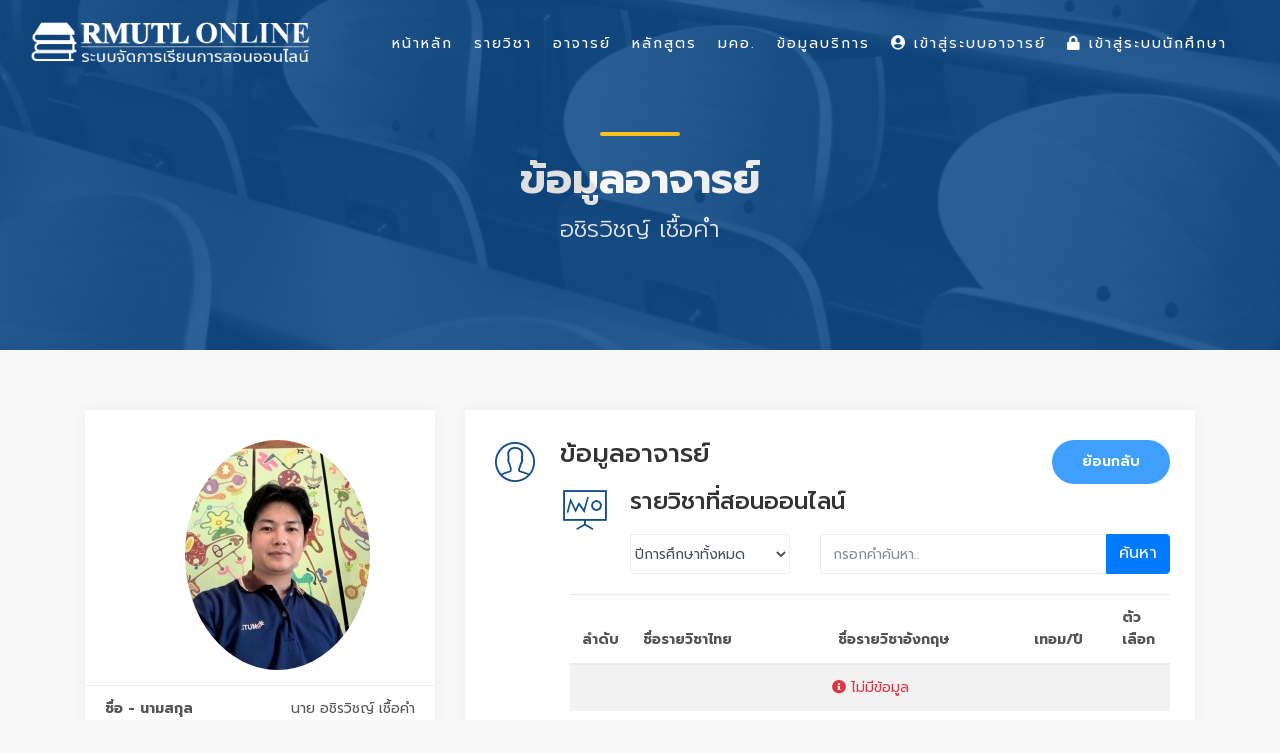

--- FILE ---
content_type: text/html; charset=UTF-8
request_url: https://lms.rmutl.ac.th/teachers/detail/25580651856041699/9c0158b5941f5e9e2bf7849c6bdd2ea8abf745396574f95de610263a0f50a216
body_size: 5581
content:
<!DOCTYPE html>
<html lang="en">
    <head>
        <meta charset="utf-8" />
        <meta http-equiv="X-UA-Compatible" content="IE=edge">
        <meta name="viewport" content="width=device-width, initial-scale=1">
        <title>ข้อมูลอาจารย์ อชิรวิชญ์ เชื้อคำ | Learning Management System of RMUTL ระบบจัดการเรียนการสอนออนไลน์ มหาวิทยาลัยเทคโนโลยีราชมงคลล้านนา</title>
        <meta name="description" content="ข้อมูลอาจารย์ อชิรวิชญ์ เชื้อคำ Learning Management System of RMUTL ระบบจัดการเรียนการสอนออนไลน์ มหาวิทยาลัยเทคโนโลยีราชมงคลล้านนา LMS มทร.ล้านนา รายวิชาออนไลน์ มคอ. กรอบมาตรฐานคุณวุฒิระดับอุดมศึกษาแห่งชาติ เอกสารประกอบการเรียนการสอน วิดีโอประการสอน แบบฝึกงาน การบ้าน ตรวจการบ้าน เช็คชื่อ การเข้าร่วมเรียนผ่านระบบออนไลน์" />
        <meta name="keywords" content="อชิรวิชญ์ เชื้อคำ, LMS RMUTL, LMS มทร.ล้านนา, Learning Management System, Learning Management System of RMUTL,รายวิชาออนไลน์ม,มคอ.,กรอบมาตรฐานคุณวุฒิระดับอุดมศึกษาแห่งชาติ ระบบจัดการเรียนการสอนออนไลน์, ระบบจัดการเรียนการสอนออนไลน์ มหาวิทยาลัยเทคโนโลยีราชมงคลล้านนา, RMUTL LMS, ระบบจัดการเรียนการสอนออนไลน์ มทร.ล้านนา, LMS for Student, เอกสารประกอบการเรียนการสอน, วิดีโอประการสอน, แบบฝึกงาน, การบ้าน, ตรวจการบ้าน, เช็คชื่อ, การเข้าร่วมเรียนผ่านระบบออนไลน์" />
        <meta name="author" content="ARIT RMUTL" />

        <link rel="shortcut icon" href="https://lms.rmutl.ac.th/assets/images/favicon.png" />
        <link rel="icon" type="image/png" sizes="16x16" href="https://lms.rmutl.ac.th/assets/images/favicon.png">

		<link rel="canonical" href="https://lms.rmutl.ac.th/teachers/detail/25580651856041699/9c0158b5941f5e9e2bf7849c6bdd2ea8abf745396574f95de610263a0f50a216" />

        <meta property="og:site_name" content="ระบบจัดการเรียนการสอนออนไลน์ มหาวิทยาลัยเทคโนโลยีราชมงคลล้านนา" />
	<meta property="og:url" content="https://lms.rmutl.ac.th/" />
	<meta property="og:title" content="Learning Management System of RMUTL ระบบจัดการเรียนการสอนออนไลน์ มหาวิทยาลัยเทคโนโลยีราชมงคลล้านนา" />
	<meta property="og:locale" content="th_th" />
	<meta property="og:description" content="Learning Management System of RMUTL ระบบจัดการเรียนการสอนออนไลน์ มหาวิทยาลัยเทคโนโลยีราชมงคลล้านนา LMS มทร.ล้านนา รายวิชาออนไลน์ มคอ. กรอบมาตรฐานคุณวุฒิระดับอุดมศึกษาแห่งชาติ เอกสารประกอบการเรียนการสอน วิดีโอประการสอน แบบฝึกงาน การบ้าน ตรวจการบ้าน เช็คชื่อ การเข้าร่วมเรียนผ่านระบบออนไลน์" />
	<meta property="og:image" content="https://hr.rmutl.ac.th/images?src=https://hr.rmutl.ac.th/assets/upload/photo-hr/25580651856041699_20250925162145.jpg" />
	<meta property="og:image:width" content="560" />
	<meta property="og:image:height" content="420" />
	<meta property="og:type" content="article" />
	
<link href="https://lms.rmutl.ac.th/assets/css/bootstrap.min.css" rel="stylesheet" type="text/css" />
		<link href="https://lms.rmutl.ac.th/assets/css/style.css" rel="stylesheet" type="text/css" />
		<link href="https://lms.rmutl.ac.th/assets/css/vendors.css" rel="stylesheet" type="text/css" />
		<link href="https://lms.rmutl.ac.th/assets/css/icon_fonts/css/all_icons.min.css" rel="stylesheet" type="text/css" />
		<link href="https://lms.rmutl.ac.th/assets/css/custom.css" rel="stylesheet" type="text/css" />
		<link href="https://lms.rmutl.ac.th/assets/plugin/sweetalert/sweetalert.css" rel="stylesheet" type="text/css" />
		<link href="https://lms.rmutl.ac.th/assets/css/parsley.min.css" rel="stylesheet" type="text/css" />
		<link href="https://lms.rmutl.ac.th/assets/plugin/toast-master/css/jquery.toast.css" rel="stylesheet" type="text/css" />
	
	
	<script src="https://lms.rmutl.ac.th/assets/js/jquery-2.2.4.min.js" type="text/javascript" ></script>
		<script src="https://lms.rmutl.ac.th/assets/js/common_scripts.js" type="text/javascript" ></script>
		<script src="https://lms.rmutl.ac.th/assets/js/parsley.min.js" type="text/javascript" ></script>
		<script src="https://lms.rmutl.ac.th/assets/js/qrcode.js" type="text/javascript" ></script>
		<script src="https://lms.rmutl.ac.th/assets/plugin/toast-master/js/jquery.toast.js" type="text/javascript" ></script>
		<script src="https://lms.rmutl.ac.th/assets/plugin/sweetalert/sweetalert.min.js" type="text/javascript" ></script>
		<script src="https://lms.rmutl.ac.th/assets/plugin/sweetalert/jquery.sweet-alert.custom.js" type="text/javascript" ></script>
	
	<!-- Global site tag (gtag.js) - Google Analytics -->
<script async src="https://www.googletagmanager.com/gtag/js?id=UA-87588904-39"></script>
<script>
  window.dataLayer = window.dataLayer || [];
  function gtag(){dataLayer.push(arguments);}
  gtag('js', new Date());

  gtag('config', 'UA-87588904-39');
</script>

        <!--[if lt IE 9]>
            <script src="https://oss.maxcdn.com/libs/html5shiv/3.7.0/html5shiv.js"></script>
            <script src="https://oss.maxcdn.com/libs/respond.js/1.4.2/respond.min.js"></script>
        <![endif]-->        

    </head>
    <body>
        <input type="hidden" id="service_base_url" value="https://lms.rmutl.ac.th/" />
        <script>
            var service_base_url = $('#service_base_url').val();
        </script>
        <div id="page">
<header class="header menu_2">
    <div id="preloader"><div data-loader="circle-side"></div></div>
    <div id="logo">
        <a href="https://lms.rmutl.ac.th/"><img src="https://lms.rmutl.ac.th/assets/img/lms-logo.png" width="280" data-retina="true" alt="LMS RMUTL LOGO"></a>
    </div>
    <!--    <ul id="top_menu" class="d-none d-xs-none d-sm-none d-md-block d-lg-block">
                        <li style="margin-top: 15px;"><a href="https://lms.rmutl.ac.th/login"><i class="fa fa-lock"></i> เข้าสู่ระบบนักศึกษา</a></li>
                <li style="margin-top: 15px;"><a href="https://lms.rmutl.ac.th/teacher/login" target="_blank"><i class="fa fa-user-circle"></i> เข้าสู่ระบบอาจารย์</a></li>
        </ul>-->

    <a href="#menu" class="btn_mobile">
        <div class="hamburger hamburger--spin" id="hamburger">
            <div class="hamburger-box">
                <div class="hamburger-inner"></div>
            </div>
        </div>
    </a>

    <nav id="menu" class="main-menu">
        <ul>
            <li>
                <span><a href="https://lms.rmutl.ac.th/">หน้าหลัก</a></span>
            </li>
            <li>
                <span><a href="https://lms.rmutl.ac.th/course">รายวิชา</a></span>
            </li>
            <li>
                <span><a href="https://lms.rmutl.ac.th/teachers">อาจารย์</a></span>
            </li>
            <li>
                <span><a href="https://lms.rmutl.ac.th/curriculum">หลักสูตร</a></span>
            </li>
            <li>
                <span><a href="https://lms.rmutl.ac.th/tqf">มคอ.</a></span>
            </li>
            <li>
                <span><a href="javascript:void(0)">ข้อมูลบริการ</a></span>
                <ul>
<!--                    <li><a href="https://lms.rmutl.ac.th/about">เกี่ยวกับเรา</a></li>
                    <li><a href="https://lms.rmutl.ac.th/term">เงื่อนไขการให้บริการ</a></li>-->
                    <li><a href="https://lms.rmutl.ac.th/privacy">นโยบายความปลอดภัย</a></li>
                    <!--<li><a href="https://lms.rmutl.ac.th/faq">คำถามที่พบบ่อย</a></li>-->
                    <li><a href="https://lms.rmutl.ac.th/contact">ติดต่อเรา</a></li>
                </ul>
            </li>
                            <li>
                    <span><a href="https://lms.rmutl.ac.th/teacher/login" target="_blank"><i class="fa fa-user-circle"></i> เข้าสู่ระบบอาจารย์</a></span>
                </li>
                <li>
                    <span><a href="https://lms.rmutl.ac.th/login"><i class="fa fa-lock"></i> เข้าสู่ระบบนักศึกษา</a></span>
                </li>
                       
                    </ul>
    </nav>
</header>
<main><section id="hero_in" class="general">
    <div class="wrapper">
        <div class="container">
            <h1 class="fadeInUp"><span></span>ข้อมูลอาจารย์</h1>
            <p>อชิรวิชญ์ เชื้อคำ</p>
        </div>
    </div>
</section>
<div class="container margin_60_35">
    <div class="row">
        <aside class="col-lg-4">
            <div class="profile">
                <figure>
                    <img src="https://hr.rmutl.ac.th/images?src=https://hr.rmutl.ac.th/assets/upload/photo-hr/25580651856041699_20250925162145.jpg&w=185&h=230" alt="Teacher" class="rounded-circle">
                </figure>
                <ul class="social_teacher">

                </ul>
                <ul>
                    <li>
                        <b>ชื่อ - นามสกุล</b>
                        <span class="float-right">
                            นาย อชิรวิชญ์ เชื้อคำ                        </span>
                    </li>
                    <li><b>เขตพื่นที่</b> <span class="float-right">เชียงใหม่</span></li>
                    <li><b>คณะ  </b><span class="float-right">วิทยาลัยเทคโนโลยีและสหวิทยาการ</span></li>
                    <li><b>สาขา </b><span class="float-right">โรงเรียนเตรียมอุดมศึกษาเทคโนโลยี</span></li>
                    <li><b>สาขาวิชา  </b><span class="float-right">แผนกวิชาศึกษาทั่วไป</span></li>
                </ul>
                <hr>
                <div>
                                            </div>
                    <b>ประวัติการศึกษา</b>
                    <div class="row">
                        <div class="col-md-12">
                            <ul class="list_3">
                                <div class="row">
                                                                                <div class="col-md-12 pl-5">
                                                <li>
                                                    <strong>2566</strong>
                                                    <br>
                                                    <span> <b>ระดับการศึกษา : </b>ปริญญาโท</span><br>
                                                    <span> <b>หลักสูตร : </b>ครุศาสตรมหาบัณฑิต</span><br>
                                                    <span> <b>กลุ่มสาขา : </b>Education science</span><br>
                                                    <span> <b>สาขา : </b>วิทยาการจัดการเรียนรู้</span><br>
                                                    <span> <b>สถานที่ศึกษา : </b>มหาวิทยาลัยราชภัฏเชียงใหม่</span><br>
                                                    <span> <b>ประเทศ : </b>ไทย</span><br>
                                                </li>
                                                                                                  
                                                                                            </div>
                                                                                        <div class="col-md-12 pl-5">
                                                <li>
                                                    <strong>2558</strong>
                                                    <br>
                                                    <span> <b>ระดับการศึกษา : </b>ปริญญาตรี</span><br>
                                                    <span> <b>หลักสูตร : </b>ครุศาสตรบัณฑิต</span><br>
                                                    <span> <b>กลุ่มสาขา : </b>Sociology and cultural studies</span><br>
                                                    <span> <b>สาขา : </b>สังคมศึกษา</span><br>
                                                    <span> <b>สถานที่ศึกษา : </b>มหาวิทยาลัยราชภัฏลำปาง</span><br>
                                                    <span> <b>ประเทศ : </b>ไทย</span><br>
                                                </li>
                                                                                            </div>
                                                                                                                    </div>
                            </ul>
                        </div>
                    </div>
            </div>
        </aside>

        <div class="col-lg-8">
            <div class="box_teacher">
                <div class="indent_title_in">
                    <i class="pe-7s-user"></i>
                    <h3> ข้อมูลอาจารย์
                        <span style="float: right">
                            <a href="https://lms.rmutl.ac.th/teachers"class="btn_1 rounded btn-sm">  ย้อนกลับ</a>
                        </span>
                    </h3>
                </div>
                <div class="wrapper_indent">
                    <div class="indent_title_in">
                        <i class="pe-7s-display1"></i>
                        <h4>รายวิชาที่สอนออนไลน์</h4>
                        <div class="row" style="margin-top: 20px;" >
                            <div class="col-lg-4">
                                <select id="course_year" class="form-control" style=" padding: 0px 0px; height: 40px;" onchange="ajax_pagination()">
                                    <option value="">ปีการศึกษาทั้งหมด</option>
                                                                            <option value=""></option>
                                                                            <option value="1">1</option>
                                                                            <option value="2558">2558</option>
                                                                            <option value="2559">2559</option>
                                                                            <option value="2560">2560</option>
                                                                            <option value="2561">2561</option>
                                                                            <option value="2562">2562</option>
                                                                            <option value="2563">2563</option>
                                                                            <option value="2564">2564</option>
                                                                            <option value="2565">2565</option>
                                                                            <option value="2566">2566</option>
                                                                            <option value="2567">2567</option>
                                                                            <option value="2568">2568</option>
                                                                    </select>
                            </div>
                            <div class="col-lg-8">
                                <div >
                                    <div class="input-group">
                                        <input type="text" id="searchtext" class="form-control form-control-xl" placeholder="กรอกคำค้นหา.." style="height: 40px;">
                                        <div class="input-group-btn">
                                            <a href="javascript:void(0)" class="btn btn-primary " onclick="ajax_pagination()" style="height: 40px;">
                                                ค้นหา
                                            </a>
                                        </div>
                                    </div>
                                </div>
                            </div>
                        </div>
                    </div>
                    <div class="wrapper_indent" style=" padding-left: 10px;">
                        <div id="result-pagination"></div>
                    </div>
                    <hr class="styled_2" style="margin-top: -15px;">
                    <div class="indent_title_in">
                        <i class="pe-7s-display1"></i>
                        <h4>รายวิชาที่รับผิดชอบ</h4>
                        <div class="row" style="margin-top: 20px;" >
                            <div class="col-lg-4">
                                <select id="course_year_tqf" class="form-control" style="padding: 0px 5px; height: 40px;" onchange="ajax_tqf_pagination()" >
                                    <option value="">ทุกปีการศึกษา</option>
                                                                                                                        <option value="3/2568" >3/2568</option>
                                                                                    <option value="2/2568" selected>2/2568</option>
                                                                                    <option value="1/2568" >1/2568</option>
                                                                                                                                                                <option value="3/2567" >3/2567</option>
                                                                                    <option value="2/2567" >2/2567</option>
                                                                                    <option value="1/2567" >1/2567</option>
                                                                                                                                                                <option value="3/2566" >3/2566</option>
                                                                                    <option value="2/2566" >2/2566</option>
                                                                                    <option value="1/2566" >1/2566</option>
                                                                                                                                                                <option value="3/2565" >3/2565</option>
                                                                                    <option value="2/2565" >2/2565</option>
                                                                                    <option value="1/2565" >1/2565</option>
                                                                                                                                                                <option value="3/2564" >3/2564</option>
                                                                                    <option value="2/2564" >2/2564</option>
                                                                                    <option value="1/2564" >1/2564</option>
                                                                                                                                                                <option value="3/2563" >3/2563</option>
                                                                                    <option value="2/2563" >2/2563</option>
                                                                                    <option value="1/2563" >1/2563</option>
                                                                                                                                                                <option value="3/2562" >3/2562</option>
                                                                                    <option value="2/2562" >2/2562</option>
                                                                                    <option value="1/2562" >1/2562</option>
                                                                                                                                                                <option value="3/2561" >3/2561</option>
                                                                                    <option value="2/2561" >2/2561</option>
                                                                                    <option value="1/2561" >1/2561</option>
                                                                                                                                                                <option value="2/2560" >2/2560</option>
                                                                                    <option value="1/2560" >1/2560</option>
                                                                                                                                                                <option value="1/2559" >1/2559</option>
                                                                                                                                                                <option value="1/2556" >1/2556</option>
                                                                                                                                                                <option value="4/2555" >4/2555</option>
                                                                                                                                                                <option value="2/2550" >2/2550</option>
                                                                                                            </select>
                            </div>
                            <div class="col-lg-8">
                                <div>
                                    <div class="input-group">
                                        <input type="text" id="searchtext_tqf" class="form-control form-control-xl" placeholder="กรอกคำค้นหา.." style="height: 40px;">
                                        <div class="input-group-btn">
                                            <a href="javascript:void(0)" class="btn btn-primary " onclick="ajax_tqf_pagination()" style="height: 40px;">
                                                ค้นหา
                                            </a>
                                        </div>
                                    </div>
                                </div>
                            </div>
                        </div>
                    </div>
                    <div class="wrapper_indent" style=" padding-left: 10px;">
                    <div id="result-tqf-pagination"></div>
                    </div>                    
                </div>                                                
            </div>
        </div>
    </div>
</div>
<input type="hidden" id="instructor_id" value="25580651856041699">
<script>
    var service_base_url = $('#service_base_url').val();

    $(function () {
        ajax_pagination();
        ajax_tqf_pagination();
    });

    function ajax_pagination() {
        $('#result-pagination').html('<div style="text-align:center; padding:80px;"><i class="icon-spin5 animate-spin fa-3x"></i></div>');
        $.ajax({
            url: service_base_url + 'teachers/teacher_ajax_pagination',
            type: 'POST',
            data: {
                searchtext: $('#searchtext').val(),
                course_year: $('#course_year').val(),
                instructor_id: $('#instructor_id').val()
            },
            success: function (response) {
                $('#result-pagination').html(response);
            }
        });
    }

    function ajax_tqf_pagination() {
        $('#result-tqf-pagination').html('<div style="text-align:center; padding:80px;"><i class="icon-spin5 animate-spin fa-3x"></i></div>');
        $.ajax({
            url: service_base_url + 'teachers/ajax_tqf_pagination',
            type: 'POST',
            data: {
                searchtext_tqf : $('#searchtext_tqf').val(),
                course_year_tqf: $('#course_year_tqf').val(),
                instructor_id: $('#instructor_id').val()
            },
            success: function (response) {
                $('#result-tqf-pagination').html(response);
            }
        });
    }
</script>
</main>
<footer>
    <div class="container margin_60">
        <div class="row">
            <div class="col-lg-4 col-md-12 p-r-5">
                <p style=""><img src="https://lms.rmutl.ac.th/assets/img/lms-logo.png" width="260" data-retina="true" alt="LMS RMUTL LOGO"></p>
                <p class="">
                    Learning Management System of RMUTL 
                    <br> 
                    ระบบจัดการเรียนการสอนออนไลน์
                    <br>
                    มหาวิทยาลัยเทคโนโลยีราชมงคลล้านนา
                </p>
                <div class="follow_us">
                    <ul>
                        <li>Follow us</li>
                        <li><a target="_blank" href="https://www.facebook.com/ARITRMUTL.Official/"><i class="ti-facebook"></i></a></li>
                        <li><a target="_blank" href="https://www.youtube.com/channel/UCkF4sKSK_ytw9qv5sejpLOA"><i class="ti-youtube"></i></a></li>
                        <li><a target="_blank" href="https://twitter.com/aritrmutl1"><i class="ti-twitter-alt"></i></a></li>
                        <li><a target="_blank" href="https://plus.google.com/+AritRmutl"><i class="ti-google"></i></a></li>
                        <li><a target="_blank" href="https://lms.rmutl.ac.th/sitemap/sitemap.xml"><i class="fa fa-sitemap"></i></a></li>
                    </ul>
                </div>
            </div>
            <div class="col-lg-2 col-md-6 ml-lg-auto">
                <h5>เมนู</h5>
                <ul class="links">
                    <li><a href="https://lms.rmutl.ac.th/">หน้าหลัก</a></li>
                    <li><a href="https://lms.rmutl.ac.th/course">รายวิชา</a></li>
                    <li><a href="https://lms.rmutl.ac.th/teachers">อาจารย์</a></li>
                    <li><a href="https://lms.rmutl.ac.th/curriculum">หลักสูตร</a></li>
                    <li><a href="https://lms.rmutl.ac.th/tqf">มคอ.</a></li>
                    <li><a href="https://lms.rmutl.ac.th/sitemap">ผังเว็บไซต์</a></li>
                </ul>
            </div>
            <div class="col-lg-2 col-md-6 ml-lg-auto" >
                <h5><br></h5>
                <ul class="links" >
                    <li><a href="https://lms.rmutl.ac.th/about">หน้าหลัก</a></li>
                    <!--<li><a href="https://lms.rmutl.ac.th/term">เงื่อนไขการให้บริการ</a></li>-->
                    <li><a href="https://lms.rmutl.ac.th/privacy">นโยบายความปลอดภัย</a></li>
                    <!--<li><a href="https://lms.rmutl.ac.th/faq">คำถามที่พบบ่อย</a></li>-->
                    <li><a href="https://lms.rmutl.ac.th/contact">ติดต่อเรา</a></li>
                </ul>
            </div>
            <div class="col-lg-4 col-md-6">
                <h5>ติดต่อ</h5>
                <div class="contacts">
                    มีปัญหาเกี่ยวกับ มคอ.และรายวิชา ติดต่อ
                    <br>
                    สำนักส่งเสริมวิชาการและงานทะเบียน
                    <br>
                    โทรศัพท์ : 053-921444 ต่อ 1174
                    <br>
                    <br>
                    มีปัญหาเกี่ยวกับระบบการใช้งาน ติดต่อ
                    <br>
                    สำนักวิทยบริการและเทคโนโลยีสารสนเทศ
                    <br>
                    โทรศัพท์ : 053-921444 ต่อ 1579
                </div>
                <br>
                <div id="newsletter">
                    <h6>ค้นหา</h6>
                    <div id="message-newsletter"></div>
                    <form method="get" action="https://lms.rmutl.ac.th/search" autocomplete="off">
                        <div class="form-group">
                            <input type="hidden" name="t" value="1">
                            <input type="text" name="q"  class="form-control" autocomplete="new-q" placeholder="กรอกคำค้นหา..." required>
                            <input type="submit" value="ค้นหา" id="submit-newsletter">
                        </div>
                    </form>
                </div>
            </div>
        </div>
        <hr>
        <div class="row">
            <div class="col-md-6">
                <ul id="additional_links">
                    <li><a href="https://lms.rmutl.ac.th/login"><i class="fa fa-lock"></i>เข้าสู่ระบบนักศึกษา</a></li>
                    <li><a href="https://lms.rmutl.ac.th/teacher/" target="_blank"><i class="fa fa-user-circle"></i>เข้าสู่ระบบอาจารย์</a></li>
                </ul>
            </div>
            <div class="col-md-6">
                <div id="copy">Copyright ©2019-2025 LMS V.1.2 All right reserved.</div>
            </div>
        </div>
    </div>
</footer>
<input type="hidden" id="alert_message" value="">
<script>
    $(function () {
        var alert_message = $('#alert_message').val();
        if (alert_message != '') {
            var foo = alert_message.split(',');
            notification(foo[0], foo[1], foo[2]);
        }
        console.log('%c หยุด !!!', 'font-size:40px; color: red;');
        console.log('%c คุณพยายามใช้งานระบบในส่วนที่ไม่อนุญาตหรือเจตนากระทำการที่ส่อไปในทางใช้งานไม่ถูกต้อง', 'font-size:25px; color: #000;');
        console.log('%c พฤติกรรมทั้งหมดของคุณจะถูกบันทึกไว้ในระบบ', 'font-size:25px; color: #000;');
    });
    function notification(type, head, message) {
        $.toast({
            heading: head,
            text: message,
            position: 'top-right',
            loaderBg: '#D8DBDD',
            icon: type,
            hideAfter: 3000,
            stack: 3
        });
    }

//    $(document).keydown(function (event) {
//        if (event.keyCode == 123) {
//            return false;
//        } else if (event.ctrlKey && event.shiftKey && event.keyCode == 73) {
//            return false;
//        }
//    });
//
//    $(document).on("contextmenu", function (e) {
//        e.preventDefault();
//    });

</script>

</div>
<script src="https://lms.rmutl.ac.th/assets/js/main.js" type="text/javascript" ></script>
	</body>
</html>

--- FILE ---
content_type: text/html; charset=UTF-8
request_url: https://lms.rmutl.ac.th/teachers/ajax_tqf_pagination
body_size: 496
content:
<table class="table table-responsive table-striped add_bottom_30">
    <thead>
    <tr>
        <th width="5%" class="text-center">ลำดับ</th>
        <th width="20%">รหัสรายวิชา</th>
        <th width="40%">ชื่อรายวิชา</th>
        <th width="15%">เทอม/ปี</th>
        <th width="15%" class="text-center">หน่วยกิต</th>
    </tr>
    </thead>
    <tbody>
            <tr>
            <td class="text-center" colspan="10"><i class="fa fa-info-circle text-danger"></i>&nbsp;<span class="text-danger">ไม่มีข้อมูล</span></td>
        </tr>
            </tbody>
</table>
<div class="container">
    <div class="col-lg-12">
            </div>
</div>




--- FILE ---
content_type: application/javascript
request_url: https://lms.rmutl.ac.th/assets/js/parsley.min.js
body_size: 10435
content:
/*!
* Parsley.js
* Version 2.2.0-rc4 - built Thu, Oct 29th 2015, 4:25 pm
* http://parsleyjs.org
* Guillaume Potier - <guillaume@wisembly.com>
* Marc-Andre Lafortune - <petroselinum@marc-andre.ca>
* MIT Licensed
*/
!function(e,t){"object"==typeof exports&&"undefined"!=typeof module?module.exports=t(require("jquery")):"function"==typeof define&&define.amd?define(["jquery"],t):e.parsley=t(e.jQuery)}(this,function(e){"use strict";function t(e,t){return e.parsleyAdaptedCallback||(e.parsleyAdaptedCallback=function(){var i=Array.prototype.slice.call(arguments,0);i.unshift(this),e.apply(t||M,i)}),e.parsleyAdaptedCallback}function i(e){return 0===e.lastIndexOf(O,0)?e.substr(O.length):e}var n=1,r={},s={attr:function(e,t,i){var n,r,s,a=new RegExp("^"+t,"i");if("undefined"==typeof i)i={};else for(n in i)i.hasOwnProperty(n)&&delete i[n];if("undefined"==typeof e||"undefined"==typeof e[0])return i;for(s=e[0].attributes,n=s.length;n--;)r=s[n],r&&r.specified&&a.test(r.name)&&(i[this.camelize(r.name.slice(t.length))]=this.deserializeValue(r.value));return i},checkAttr:function(e,t,i){return e.is("["+t+i+"]")},setAttr:function(e,t,i,n){e[0].setAttribute(this.dasherize(t+i),String(n))},generateID:function(){return""+n++},deserializeValue:function(t){var i;try{return t?"true"==t||("false"==t?!1:"null"==t?null:isNaN(i=Number(t))?/^[\[\{]/.test(t)?e.parseJSON(t):t:i):t}catch(n){return t}},camelize:function(e){return e.replace(/-+(.)?/g,function(e,t){return t?t.toUpperCase():""})},dasherize:function(e){return e.replace(/::/g,"/").replace(/([A-Z]+)([A-Z][a-z])/g,"$1_$2").replace(/([a-z\d])([A-Z])/g,"$1_$2").replace(/_/g,"-").toLowerCase()},warn:function(){window.console&&"function"==typeof window.console.warn&&window.console.warn.apply(window.console,arguments)},warnOnce:function(e){r[e]||(r[e]=!0,this.warn.apply(this,arguments))},_resetWarnings:function(){r={}},trimString:function(e){return e.replace(/^\s+|\s+$/g,"")},objectCreate:Object.create||function(){var e=function(){};return function(t){if(arguments.length>1)throw Error("Second argument not supported");if("object"!=typeof t)throw TypeError("Argument must be an object");e.prototype=t;var i=new e;return e.prototype=null,i}}()},a=s,o={namespace:"data-parsley-",inputs:"input, textarea, select",excluded:"input[type=button], input[type=submit], input[type=reset], input[type=hidden]",priorityEnabled:!0,multiple:null,group:null,uiEnabled:!0,validationThreshold:3,focus:"first",trigger:!1,errorClass:"parsley-error",successClass:"parsley-success",classHandler:function(e){},errorsContainer:function(e){},errorsWrapper:'<ul class="parsley-errors-list"></ul>',errorTemplate:"<li></li>"},l=function(){};l.prototype={asyncSupport:!0,actualizeOptions:function(){return a.attr(this.$element,this.options.namespace,this.domOptions),this.parent&&this.parent.actualizeOptions&&this.parent.actualizeOptions(),this},_resetOptions:function(e){this.domOptions=a.objectCreate(this.parent.options),this.options=a.objectCreate(this.domOptions);for(var t in e)e.hasOwnProperty(t)&&(this.options[t]=e[t]);this.actualizeOptions()},_listeners:null,on:function(e,t){this._listeners=this._listeners||{};var i=this._listeners[e]=this._listeners[e]||[];return i.push(t),this},subscribe:function(t,i){e.listenTo(this,t.toLowerCase(),i)},off:function(e,t){var i=this._listeners&&this._listeners[e];if(i)if(t)for(var n=i.length;n--;)i[n]===t&&i.splice(n,1);else delete this._listeners[e];return this},unsubscribe:function(t,i){e.unsubscribeTo(this,t.toLowerCase())},trigger:function(e,t,i){t=t||this;var n,r=this._listeners&&this._listeners[e];if(r)for(var s=r.length;s--;)if(n=r[s].call(t,t,i),n===!1)return n;return this.parent?this.parent.trigger(e,t,i):!0},reset:function(){if("ParsleyForm"!==this.__class__)return this._trigger("reset");for(var e=0;e<this.fields.length;e++)this.fields[e]._trigger("reset");this._trigger("reset")},destroy:function(){if("ParsleyForm"!==this.__class__)return this.$element.removeData("Parsley"),this.$element.removeData("ParsleyFieldMultiple"),void this._trigger("destroy");for(var e=0;e<this.fields.length;e++)this.fields[e].destroy();this.$element.removeData("Parsley"),this._trigger("destroy")},asyncIsValid:function(){return a.warnOnce("asyncIsValid is deprecated; please use whenIsValid instead"),this.whenValid.apply(this,arguments)},_findRelatedMultiple:function(){return this.parent.$element.find("["+this.options.namespace+'multiple="'+this.options.multiple+'"]')}};var u={string:function(e){return e},integer:function(e){if(isNaN(e))throw'Requirement is not an integer: "'+e+'"';return parseInt(e,10)},number:function(e){if(isNaN(e))throw'Requirement is not a number: "'+e+'"';return parseFloat(e)},reference:function(t){var i=e(t);if(0===i.length)throw'No such reference: "'+t+'"';return i},"boolean":function(e){return"false"!==e},object:function(e){return a.deserializeValue(e)},regexp:function(e){var t="";return/^\/.*\/(?:[gimy]*)$/.test(e)?(t=e.replace(/.*\/([gimy]*)$/,"$1"),e=e.replace(new RegExp("^/(.*?)/"+t+"$"),"$1")):e="^"+e+"$",new RegExp(e,t)}},d=function(e,t){var i=e.match(/^\s*\[(.*)\]\s*$/);if(!i)throw'Requirement is not an array: "'+e+'"';var n=i[1].split(",").map(a.trimString);if(n.length!==t)throw"Requirement has "+n.length+" values when "+t+" are needed";return n},h=function(e,t){var i=u[e||"string"];if(!i)throw'Unknown requirement specification: "'+e+'"';return i(t)},p=function(e,t,i){var n=null,r={};for(var s in e)if(s){var a=i(s);"string"==typeof a&&(a=h(e[s],a)),r[s]=a}else n=h(e[s],t);return[n,r]},f=function(t){e.extend(!0,this,t)};f.prototype={validate:function(t,i){if(this.fn)return arguments.length>3&&(i=[].slice.call(arguments,1,-1)),this.fn.call(this,t,i);if(e.isArray(t)){if(!this.validateMultiple)throw"Validator `"+this.name+"` does not handle multiple values";return this.validateMultiple.apply(this,arguments)}if(this.validateNumber)return isNaN(t)?!1:(arguments[0]=parseFloat(arguments[0]),this.validateNumber.apply(this,arguments));if(this.validateString)return this.validateString.apply(this,arguments);throw"Validator `"+this.name+"` only handles multiple values"},parseRequirements:function(t,i){if("string"!=typeof t)return e.isArray(t)?t:[t];var n=this.requirementType;if(e.isArray(n)){for(var r=d(t,n.length),s=0;s<r.length;s++)r[s]=h(n[s],r[s]);return r}return e.isPlainObject(n)?p(n,t,i):[h(n,t)]},requirementType:"string",priority:2};var c=function(e,t){this.__class__="ParsleyValidatorRegistry",this.locale="en",this.init(e||{},t||{})},m={email:/^((([a-z]|\d|[!#\$%&'\*\+\-\/=\?\^_`{\|}~]|[\u00A0-\uD7FF\uF900-\uFDCF\uFDF0-\uFFEF])+(\.([a-z]|\d|[!#\$%&'\*\+\-\/=\?\^_`{\|}~]|[\u00A0-\uD7FF\uF900-\uFDCF\uFDF0-\uFFEF])+)*)|((\x22)((((\x20|\x09)*(\x0d\x0a))?(\x20|\x09)+)?(([\x01-\x08\x0b\x0c\x0e-\x1f\x7f]|\x21|[\x23-\x5b]|[\x5d-\x7e]|[\u00A0-\uD7FF\uF900-\uFDCF\uFDF0-\uFFEF])|(\\([\x01-\x09\x0b\x0c\x0d-\x7f]|[\u00A0-\uD7FF\uF900-\uFDCF\uFDF0-\uFFEF]))))*(((\x20|\x09)*(\x0d\x0a))?(\x20|\x09)+)?(\x22)))@((([a-z]|\d|[\u00A0-\uD7FF\uF900-\uFDCF\uFDF0-\uFFEF])|(([a-z]|\d|[\u00A0-\uD7FF\uF900-\uFDCF\uFDF0-\uFFEF])([a-z]|\d|-|\.|_|~|[\u00A0-\uD7FF\uF900-\uFDCF\uFDF0-\uFFEF])*([a-z]|\d|[\u00A0-\uD7FF\uF900-\uFDCF\uFDF0-\uFFEF])))\.)+(([a-z]|[\u00A0-\uD7FF\uF900-\uFDCF\uFDF0-\uFFEF])|(([a-z]|[\u00A0-\uD7FF\uF900-\uFDCF\uFDF0-\uFFEF])([a-z]|\d|-|\.|_|~|[\u00A0-\uD7FF\uF900-\uFDCF\uFDF0-\uFFEF])*([a-z]|[\u00A0-\uD7FF\uF900-\uFDCF\uFDF0-\uFFEF])))$/i,number:/^-?(?:\d+|\d{1,3}(?:,\d{3})+)?(?:\.\d+)?$/,integer:/^-?\d+$/,digits:/^\d+$/,alphanum:/^\w+$/i,url:new RegExp("^(?:(?:https?|ftp)://)?(?:\\S+(?::\\S*)?@)?(?:(?:[1-9]\\d?|1\\d\\d|2[01]\\d|22[0-3])(?:\\.(?:1?\\d{1,2}|2[0-4]\\d|25[0-5])){2}(?:\\.(?:[1-9]\\d?|1\\d\\d|2[0-4]\\d|25[0-4]))|(?:(?:[a-z\\u00a1-\\uffff0-9]-*)*[a-z\\u00a1-\\uffff0-9]+)(?:\\.(?:[a-z\\u00a1-\\uffff0-9]-*)*[a-z\\u00a1-\\uffff0-9]+)*(?:\\.(?:[a-z\\u00a1-\\uffff]{2,})))(?::\\d{2,5})?(?:/\\S*)?$","i")};m.range=m.number,c.prototype={init:function(t,i){this.catalog=i,this.validators=e.extend({},this.validators);for(var n in t)this.addValidator(n,t[n].fn,t[n].priority);window.Parsley.trigger("parsley:validator:init")},setLocale:function(e){if("undefined"==typeof this.catalog[e])throw new Error(e+" is not available in the catalog");return this.locale=e,this},addCatalog:function(e,t,i){return"object"==typeof t&&(this.catalog[e]=t),!0===i?this.setLocale(e):this},addMessage:function(e,t,i){return"undefined"==typeof this.catalog[e]&&(this.catalog[e]={}),this.catalog[e][t]=i,this},addMessages:function(e,t){for(var i in t)this.addMessage(e,i,t[i]);return this},addValidator:function(e,t,i){if(this.validators[e])a.warn('Validator "'+e+'" is already defined.');else if(o.hasOwnProperty(e))return void a.warn('"'+e+'" is a restricted keyword and is not a valid validator name.');return this._setValidator.apply(this,arguments)},updateValidator:function(e,t,i){return this.validators[e]?this._setValidator(this,arguments):(a.warn('Validator "'+e+'" is not already defined.'),this.addValidator.apply(this,arguments))},removeValidator:function(e){return this.validators[e]||a.warn('Validator "'+e+'" is not defined.'),delete this.validators[e],this},_setValidator:function(e,t,i){"object"!=typeof t&&(t={fn:t,priority:i}),t.validate||(t=new f(t)),this.validators[e]=t;for(var n in t.messages||{})this.addMessage(n,e,t.messages[n]);return this},getErrorMessage:function(e){var t;if("type"===e.name){var i=this.catalog[this.locale][e.name]||{};t=i[e.requirements]}else t=this.formatMessage(this.catalog[this.locale][e.name],e.requirements);return t||this.catalog[this.locale].defaultMessage||this.catalog.en.defaultMessage},formatMessage:function(e,t){if("object"==typeof t){for(var i in t)e=this.formatMessage(e,t[i]);return e}return"string"==typeof e?e.replace(new RegExp("%s","i"),t):""},validators:{notblank:{validateString:function(e){return/\S/.test(e)},priority:2},required:{validateMultiple:function(e){return e.length>0},validateString:function(e){return/\S/.test(e)},priority:512},type:{validateString:function(e,t){var i=m[t];if(!i)throw new Error("validator type `"+t+"` is not supported");return i.test(e)},priority:256},pattern:{validateString:function(e,t){return t.test(e)},requirementType:"regexp",priority:64},minlength:{validateString:function(e,t){return e.length>=t},requirementType:"integer",priority:30},maxlength:{validateString:function(e,t){return e.length<=t},requirementType:"integer",priority:30},length:{validateString:function(e,t,i){return e.length>=t&&e.length<=i},requirementType:["integer","integer"],priority:30},mincheck:{validateMultiple:function(e,t){return e.length>=t},requirementType:"integer",priority:30},maxcheck:{validateMultiple:function(e,t){return e.length<=t},requirementType:"integer",priority:30},check:{validateMultiple:function(e,t,i){return e.length>=t&&e.length<=i},requirementType:["integer","integer"],priority:30},min:{validateNumber:function(e,t){return e>=t},requirementType:"number",priority:30},max:{validateNumber:function(e,t){return t>=e},requirementType:"number",priority:30},range:{validateNumber:function(e,t,i){return e>=t&&i>=e},requirementType:["number","number"],priority:30},equalto:{validateString:function(t,i){var n=e(i);return n.length?t===n.val():t===i},priority:256}}};var y=function(e){this.__class__="ParsleyUI"};y.prototype={listen:function(){var e=this;return window.Parsley.on("form:init",function(){e.setupForm(this)}).on("field:init",function(){e.setupField(this)}).on("field:validated",function(){e.reflow(this)}).on("form:validated",function(){e.focus(this)}).on("field:reset",function(){e.reset(this)}).on("form:destroy",function(){e.destroy(this)}).on("field:destroy",function(){e.destroy(this)}),this},reflow:function(e){if("undefined"!=typeof e._ui&&!1!==e._ui.active){var t=this._diff(e.validationResult,e._ui.lastValidationResult);e._ui.lastValidationResult=e.validationResult,e._ui.validatedOnce=!0,this.manageStatusClass(e),this.manageErrorsMessages(e,t),this.actualizeTriggers(e),(t.kept.length||t.added.length)&&!0!==e._ui.failedOnce&&this.manageFailingFieldTrigger(e)}},getErrorsMessages:function(e){if(!0===e.validationResult)return[];for(var t=[],i=0;i<e.validationResult.length;i++)t.push(e.validationResult[i].errorMessage||this._getErrorMessage(e,e.validationResult[i].assert));return t},manageStatusClass:function(e){e.hasConstraints()&&e.needsValidation()&&!0===e.validationResult?this._successClass(e):e.validationResult.length>0?this._errorClass(e):this._resetClass(e)},manageErrorsMessages:function(t,i){if("undefined"==typeof t.options.errorsMessagesDisabled){if("undefined"!=typeof t.options.errorMessage)return i.added.length||i.kept.length?(this._insertErrorWrapper(t),0===t._ui.$errorsWrapper.find(".parsley-custom-error-message").length&&t._ui.$errorsWrapper.append(e(t.options.errorTemplate).addClass("parsley-custom-error-message")),t._ui.$errorsWrapper.addClass("filled").find(".parsley-custom-error-message").html(t.options.errorMessage)):t._ui.$errorsWrapper.removeClass("filled").find(".parsley-custom-error-message").remove();for(var n=0;n<i.removed.length;n++)this.removeError(t,i.removed[n].assert.name,!0);for(n=0;n<i.added.length;n++)this.addError(t,i.added[n].assert.name,i.added[n].errorMessage,i.added[n].assert,!0);for(n=0;n<i.kept.length;n++)this.updateError(t,i.kept[n].assert.name,i.kept[n].errorMessage,i.kept[n].assert,!0)}},addError:function(t,i,n,r,s){this._insertErrorWrapper(t),t._ui.$errorsWrapper.addClass("filled").append(e(t.options.errorTemplate).addClass("parsley-"+i).html(n||this._getErrorMessage(t,r))),!0!==s&&this._errorClass(t)},updateError:function(e,t,i,n,r){e._ui.$errorsWrapper.addClass("filled").find(".parsley-"+t).html(i||this._getErrorMessage(e,n)),!0!==r&&this._errorClass(e)},removeError:function(e,t,i){e._ui.$errorsWrapper.removeClass("filled").find(".parsley-"+t).remove(),!0!==i&&this.manageStatusClass(e)},focus:function(e){if(e._focusedField=null,!0===e.validationResult||"none"===e.options.focus)return null;for(var t=0;t<e.fields.length;t++){var i=e.fields[t];if(!0!==i.validationResult&&i.validationResult.length>0&&"undefined"==typeof i.options.noFocus&&(e._focusedField=i.$element,"first"===e.options.focus))break}return null===e._focusedField?null:e._focusedField.focus()},_getErrorMessage:function(e,t){var i=t.name+"Message";return"undefined"!=typeof e.options[i]?window.Parsley.formatMessage(e.options[i],t.requirements):window.Parsley.getErrorMessage(t)},_diff:function(e,t,i){for(var n=[],r=[],s=0;s<e.length;s++){for(var a=!1,o=0;o<t.length;o++)if(e[s].assert.name===t[o].assert.name){a=!0;break}a?r.push(e[s]):n.push(e[s])}return{kept:r,added:n,removed:i?[]:this._diff(t,e,!0).added}},setupForm:function(t){t.$element.on("submit.Parsley",!1,e.proxy(t.onSubmitValidate,t)),t.$element.on("click.Parsley",'input[type="submit"], button[type="submit"]',e.proxy(t.onSubmitButton,t)),!1!==t.options.uiEnabled&&t.$element.attr("novalidate","")},setupField:function(t){var i={active:!1};!1!==t.options.uiEnabled&&(i.active=!0,t.$element.attr(t.options.namespace+"id",t.__id__),i.$errorClassHandler=this._manageClassHandler(t),i.errorsWrapperId="parsley-id-"+(t.options.multiple?"multiple-"+t.options.multiple:t.__id__),i.$errorsWrapper=e(t.options.errorsWrapper).attr("id",i.errorsWrapperId),i.lastValidationResult=[],i.validatedOnce=!1,i.validationInformationVisible=!1,t._ui=i,this.actualizeTriggers(t))},_manageClassHandler:function(t){if("string"==typeof t.options.classHandler&&e(t.options.classHandler).length)return e(t.options.classHandler);var i=t.options.classHandler(t);return"undefined"!=typeof i&&i.length?i:!t.options.multiple||t.$element.is("select")?t.$element:t.$element.parent()},_insertErrorWrapper:function(t){var i;if(0!==t._ui.$errorsWrapper.parent().length)return t._ui.$errorsWrapper.parent();if("string"==typeof t.options.errorsContainer){if(e(t.options.errorsContainer).length)return e(t.options.errorsContainer).append(t._ui.$errorsWrapper);a.warn("The errors container `"+t.options.errorsContainer+"` does not exist in DOM")}else"function"==typeof t.options.errorsContainer&&(i=t.options.errorsContainer(t));if("undefined"!=typeof i&&i.length)return i.append(t._ui.$errorsWrapper);var n=t.$element;return t.options.multiple&&(n=n.parent()),n.after(t._ui.$errorsWrapper)},actualizeTriggers:function(t){var i=t.$element;if(t.options.multiple&&(i=e("["+t.options.namespace+'multiple="'+t.options.multiple+'"]')),i.off(".Parsley"),!1!==t.options.trigger){var n=t.options.trigger.replace(/^\s+/g,"").replace(/\s+$/g,"");""!==n&&i.on(n.split(" ").join(".Parsley ")+".Parsley",e.proxy("function"==typeof t.eventValidate?t.eventValidate:this.eventValidate,t))}},eventValidate:function(e){new RegExp("key").test(e.type)&&!this._ui.validationInformationVisible&&this.getValue().length<=this.options.validationThreshold||(this._ui.validatedOnce=!0,this.validate())},manageFailingFieldTrigger:function(t){return t._ui.failedOnce=!0,t.options.multiple&&e("["+t.options.namespace+'multiple="'+t.options.multiple+'"]').each(function(){return new RegExp("change","i").test(e(this).parsley().options.trigger||"")?void 0:e(this).on("change.ParsleyFailedOnce",!1,e.proxy(t.validate,t))}),t.$element.is("select")&&!new RegExp("change","i").test(t.options.trigger||"")?t.$element.on("change.ParsleyFailedOnce",!1,e.proxy(t.validate,t)):new RegExp("keyup","i").test(t.options.trigger||"")?void 0:t.$element.on("keyup.ParsleyFailedOnce",!1,e.proxy(t.validate,t))},reset:function(e){this.actualizeTriggers(e),e.$element.off(".ParsleyFailedOnce"),"undefined"!=typeof e._ui&&"ParsleyForm"!==e.__class__&&(e._ui.$errorsWrapper.removeClass("filled").children().remove(),this._resetClass(e),e._ui.validatedOnce=!1,e._ui.lastValidationResult=[],e._ui.validationInformationVisible=!1,e._ui.failedOnce=!1)},destroy:function(e){this.reset(e),"ParsleyForm"!==e.__class__&&("undefined"!=typeof e._ui&&e._ui.$errorsWrapper.remove(),delete e._ui)},_successClass:function(e){e._ui.validationInformationVisible=!0,e._ui.$errorClassHandler.removeClass(e.options.errorClass).addClass(e.options.successClass)},_errorClass:function(e){e._ui.validationInformationVisible=!0,e._ui.$errorClassHandler.removeClass(e.options.successClass).addClass(e.options.errorClass)},_resetClass:function(e){e._ui.$errorClassHandler.removeClass(e.options.successClass).removeClass(e.options.errorClass)}};var g=function(t,i,n){this.__class__="ParsleyForm",this.__id__=a.generateID(),this.$element=e(t),this.domOptions=i,this.options=n,this.parent=window.Parsley,this.fields=[],this.validationResult=null},v={pending:null,resolved:!0,rejected:!1};g.prototype={onSubmitValidate:function(e){var t=this;if(!0!==e.parsley)return this._$submitSource=this._$submitSource||this.$element.find('input[type="submit"], button[type="submit"]').first(),this._$submitSource.is("[formnovalidate]")?void(this._$submitSource=null):(e.stopImmediatePropagation(),e.preventDefault(),this.whenValidate(void 0,void 0,e).done(function(){t._submit()}).always(function(){t._$submitSource=null}),this)},onSubmitButton:function(t){this._$submitSource=e(t.target)},_submit:function(){!1!==this._trigger("submit")&&(this.$element.find(".parsley_synthetic_submit_button").remove(),this._$submitSource&&e('<input class="parsley_synthetic_submit_button" type="hidden">').attr("name",this._$submitSource.attr("name")).attr("value",this._$submitSource.attr("value")).appendTo(this.$element),this.$element.trigger(e.extend(e.Event("submit"),{parsley:!0})))},validate:function(e,t,i){return v[this.whenValidate(e,t,i).state()]},whenValidate:function(t,i,n){var r=this;this.submitEvent=n,this.validationResult=!0,this._trigger("validate"),this._refreshFields();var s=this._withoutReactualizingFormOptions(function(){return e.map(this.fields,function(e){return!t||r._isFieldInGroup(e,t)?e.whenValidate(i):void 0})}),a=function(){var t=e.Deferred();return!1===r.validationResult&&t.reject(),t.resolve().promise()};return e.when.apply(e,s).done(function(){r._trigger("success")}).fail(function(){r.validationResult=!1,r._trigger("error")}).always(function(){r._trigger("validated")}).pipe(a,a)},isValid:function(e,t){return v[this.whenValid(e,t).state()]},whenValid:function(t,i){var n=this;this._refreshFields();var r=this._withoutReactualizingFormOptions(function(){return e.map(this.fields,function(e){return!t||n._isFieldInGroup(e,t)?e.whenValid(i):void 0})});return e.when.apply(e,r)},_isFieldInGroup:function(t,i){return e.isArray(t.options.group)?-1!==e.inArray(i,t.options.group):t.options.group===i},_refreshFields:function(){return this.actualizeOptions()._bindFields()},_bindFields:function(){var t=this,i=this.fields;return this.fields=[],this.fieldsMappedById={},this._withoutReactualizingFormOptions(function(){this.$element.find(this.options.inputs).not(this.options.excluded).each(function(){var e=new window.Parsley.Factory(this,{},t);"ParsleyField"!==e.__class__&&"ParsleyFieldMultiple"!==e.__class__||!0===e.options.excluded||"undefined"==typeof t.fieldsMappedById[e.__class__+"-"+e.__id__]&&(t.fieldsMappedById[e.__class__+"-"+e.__id__]=e,t.fields.push(e))}),e(i).not(t.fields).each(function(){this._trigger("reset")})}),this},_withoutReactualizingFormOptions:function(e){var t=this.actualizeOptions;this.actualizeOptions=function(){return this};var i=e.call(this);return this.actualizeOptions=t,i},_trigger:function(e){return this.trigger("form:"+e)}};var _=function(t,i,n,r,s){if(!new RegExp("ParsleyField").test(t.__class__))throw new Error("ParsleyField or ParsleyFieldMultiple instance expected");var a=window.Parsley._validatorRegistry.validators[i],o=new f(a);e.extend(this,{validator:o,name:i,requirements:n,priority:r||t.options[i+"Priority"]||o.priority,isDomConstraint:!0===s}),this._parseRequirements(t.options)},w=function(e){var t=e[0].toUpperCase();return t+e.slice(1)};_.prototype={validate:function(e,t){var i=this.requirementList.slice(0);return i.unshift(e),i.push(t),this.validator.validate.apply(this.validator,i)},_parseRequirements:function(e){var t=this;this.requirementList=this.validator.parseRequirements(this.requirements,function(i){return e[t.name+w(i)]})}};var F=function(t,i,n,r){this.__class__="ParsleyField",this.__id__=a.generateID(),this.$element=e(t),"undefined"!=typeof r&&(this.parent=r),this.options=n,this.domOptions=i,this.constraints=[],this.constraintsByName={},this.validationResult=[],this._bindConstraints()},b={pending:null,resolved:!0,rejected:!1};F.prototype={validate:function(e){var t=this.whenValidate(e);switch(t.state()){case"pending":return null;case"resolved":return!0;case"rejected":return this.validationResult}},whenValidate:function(e){var t=this;return this.value=this.getValue(),this._trigger("validate"),this.whenValid(e,this.value).done(function(){t._trigger("success")}).fail(function(){t._trigger("error")}).always(function(){t._trigger("validated")})},hasConstraints:function(){return 0!==this.constraints.length},needsValidation:function(e){return"undefined"==typeof e&&(e=this.getValue()),e.length||this._isRequired()||"undefined"!=typeof this.options.validateIfEmpty?!0:!1},isValid:function(e,t){return b[this.whenValid(e,t).state()]},whenValid:function(t,i){if(this.refreshConstraints(),this.validationResult=!0,!this.hasConstraints())return e.when();if("boolean"!=typeof t&&"undefined"==typeof i&&(i=t,t=!1),("undefined"==typeof i||null===i)&&(i=this.getValue()),!this.needsValidation(i)&&!0!==t)return e.when();var n=this._getGroupedConstraints(),r=[],s=this;return e.each(n,function(t,n){var a=e.when.apply(e,e.map(n,e.proxy(s,"_validateConstraint",i)));return r.push(a),"rejected"===a.state()?!1:void 0}),e.when.apply(e,r)},_validateConstraint:function(t,i){var n=this,r=i.validate(t,this);return!1===r&&(r=e.Deferred().reject()),e.when(r).fail(function(e){!0===n.validationResult&&(n.validationResult=[]),n.validationResult.push({assert:i,errorMessage:"string"==typeof e&&e})})},getValue:function(){var e;return e="function"==typeof this.options.value?this.options.value(this):"undefined"!=typeof this.options.value?this.options.value:this.$element.val(),"undefined"==typeof e||null===e?"":this._handleWhitespace(e)},refreshConstraints:function(){return this.actualizeOptions()._bindConstraints()},addConstraint:function(e,t,i,n){if(window.Parsley._validatorRegistry.validators[e]){var r=new _(this,e,t,i,n);"undefined"!==this.constraintsByName[r.name]&&this.removeConstraint(r.name),this.constraints.push(r),this.constraintsByName[r.name]=r}return this},removeConstraint:function(e){for(var t=0;t<this.constraints.length;t++)if(e===this.constraints[t].name){this.constraints.splice(t,1);break}return delete this.constraintsByName[e],this},updateConstraint:function(e,t,i){return this.removeConstraint(e).addConstraint(e,t,i)},_bindConstraints:function(){for(var e=[],t={},i=0;i<this.constraints.length;i++)!1===this.constraints[i].isDomConstraint&&(e.push(this.constraints[i]),t[this.constraints[i].name]=this.constraints[i]);this.constraints=e,this.constraintsByName=t;for(var n in this.options)this.addConstraint(n,this.options[n],void 0,!0);return this._bindHtml5Constraints()},_bindHtml5Constraints:function(){(this.$element.hasClass("required")||this.$element.attr("required"))&&this.addConstraint("required",!0,void 0,!0),"string"==typeof this.$element.attr("pattern")&&this.addConstraint("pattern",this.$element.attr("pattern"),void 0,!0),"undefined"!=typeof this.$element.attr("min")&&"undefined"!=typeof this.$element.attr("max")?this.addConstraint("range",[this.$element.attr("min"),this.$element.attr("max")],void 0,!0):"undefined"!=typeof this.$element.attr("min")?this.addConstraint("min",this.$element.attr("min"),void 0,!0):"undefined"!=typeof this.$element.attr("max")&&this.addConstraint("max",this.$element.attr("max"),void 0,!0),"undefined"!=typeof this.$element.attr("minlength")&&"undefined"!=typeof this.$element.attr("maxlength")?this.addConstraint("length",[this.$element.attr("minlength"),this.$element.attr("maxlength")],void 0,!0):"undefined"!=typeof this.$element.attr("minlength")?this.addConstraint("minlength",this.$element.attr("minlength"),void 0,!0):"undefined"!=typeof this.$element.attr("maxlength")&&this.addConstraint("maxlength",this.$element.attr("maxlength"),void 0,!0);var e=this.$element.attr("type");return"undefined"==typeof e?this:"number"===e?"undefined"==typeof this.$element.attr("step")||0===parseFloat(this.$element.attr("step"))%1?this.addConstraint("type","integer",void 0,!0):this.addConstraint("type","number",void 0,!0):/^(email|url|range)$/i.test(e)?this.addConstraint("type",e,void 0,!0):this},_isRequired:function(){return"undefined"==typeof this.constraintsByName.required?!1:!1!==this.constraintsByName.required.requirements},_trigger:function(e){return this.trigger("field:"+e)},_handleWhitespace:function(e){return!0===this.options.trimValue&&a.warnOnce('data-parsley-trim-value="true" is deprecated, please use data-parsley-whitespace="trim"'),"squish"===this.options.whitespace&&(e=e.replace(/\s{2,}/g," ")),("trim"===this.options.whitespace||"squish"===this.options.whitespace||!0===this.options.trimValue)&&(e=a.trimString(e)),e},_getGroupedConstraints:function(){if(!1===this.options.priorityEnabled)return[this.constraints];for(var e=[],t={},i=0;i<this.constraints.length;i++){var n=this.constraints[i].priority;t[n]||e.push(t[n]=[]),t[n].push(this.constraints[i])}return e.sort(function(e,t){return t[0].priority-e[0].priority}),e}};var $=F,C=function(){this.__class__="ParsleyFieldMultiple"};C.prototype={addElement:function(e){return this.$elements.push(e),this},refreshConstraints:function(){var t;if(this.constraints=[],this.$element.is("select"))return this.actualizeOptions()._bindConstraints(),this;for(var i=0;i<this.$elements.length;i++)if(e("html").has(this.$elements[i]).length){t=this.$elements[i].data("ParsleyFieldMultiple").refreshConstraints().constraints;for(var n=0;n<t.length;n++)this.addConstraint(t[n].name,t[n].requirements,t[n].priority,t[n].isDomConstraint)}else this.$elements.splice(i,1);return this},getValue:function(){if("undefined"!=typeof this.options.value)return this.options.value;if(this.$element.is("input[type=radio]"))return this._findRelatedMultiple().filter(":checked").val()||"";if(this.$element.is("input[type=checkbox]")){var t=[];return this._findRelatedMultiple().filter(":checked").each(function(){t.push(e(this).val())}),t}return this.$element.is("select")&&null===this.$element.val()?[]:this.$element.val()},_init:function(){return this.$elements=[this.$element],this}};var x=function(t,i,n){this.$element=e(t);var r=this.$element.data("Parsley");if(r)return"undefined"!=typeof n&&r.parent===window.Parsley&&(r.parent=n,r._resetOptions(r.options)),r;if(!this.$element.length)throw new Error("You must bind Parsley on an existing element.");if("undefined"!=typeof n&&"ParsleyForm"!==n.__class__)throw new Error("Parent instance must be a ParsleyForm instance");return this.parent=n||window.Parsley,this.init(i)};x.prototype={init:function(e){return this.__class__="Parsley",this.__version__="@@version",this.__id__=a.generateID(),this._resetOptions(e),this.$element.is("form")||a.checkAttr(this.$element,this.options.namespace,"validate")&&!this.$element.is(this.options.inputs)?this.bind("parsleyForm"):this.isMultiple()?this.handleMultiple():this.bind("parsleyField")},isMultiple:function(){return this.$element.is("input[type=radio], input[type=checkbox]")||this.$element.is("select")&&"undefined"!=typeof this.$element.attr("multiple")},handleMultiple:function(){var t,i,n=this;if(this.options.multiple||("undefined"!=typeof this.$element.attr("name")&&this.$element.attr("name").length?this.options.multiple=t=this.$element.attr("name"):"undefined"!=typeof this.$element.attr("id")&&this.$element.attr("id").length&&(this.options.multiple=this.$element.attr("id"))),this.$element.is("select")&&"undefined"!=typeof this.$element.attr("multiple"))return this.options.multiple=this.options.multiple||this.__id__,this.bind("parsleyFieldMultiple");if(!this.options.multiple)return a.warn("To be bound by Parsley, a radio, a checkbox and a multiple select input must have either a name or a multiple option.",this.$element),this;this.options.multiple=this.options.multiple.replace(/(:|\.|\[|\]|\{|\}|\$)/g,""),"undefined"!=typeof t&&e('input[name="'+t+'"]').each(function(){e(this).is("input[type=radio], input[type=checkbox]")&&e(this).attr(n.options.namespace+"multiple",n.options.multiple)});for(var r=this._findRelatedMultiple(),s=0;s<r.length;s++)if(i=e(r.get(s)).data("Parsley"),"undefined"!=typeof i){this.$element.data("ParsleyFieldMultiple")||i.addElement(this.$element);break}return this.bind("parsleyField",!0),i||this.bind("parsleyFieldMultiple")},bind:function(t,i){var n;switch(t){case"parsleyForm":n=e.extend(new g(this.$element,this.domOptions,this.options),window.ParsleyExtend)._bindFields();break;case"parsleyField":n=e.extend(new $(this.$element,this.domOptions,this.options,this.parent),window.ParsleyExtend);break;case"parsleyFieldMultiple":n=e.extend(new $(this.$element,this.domOptions,this.options,this.parent),new C,window.ParsleyExtend)._init();break;default:throw new Error(t+"is not a supported Parsley type")}return this.options.multiple&&a.setAttr(this.$element,this.options.namespace,"multiple",this.options.multiple),"undefined"!=typeof i?(this.$element.data("ParsleyFieldMultiple",n),n):(this.$element.data("Parsley",n),n._trigger("init"),n)}};var P=e.fn.jquery.split(".");if(parseInt(P[0])<=1&&parseInt(P[1])<8)throw"The loaded version of jQuery is too old. Please upgrade to 1.8.x or better.";P.forEach||a.warn("Parsley requires ES5 to run properly. Please include https://github.com/es-shims/es5-shim");var V=e.extend(new l,{$element:e(document),actualizeOptions:null,_resetOptions:null,Factory:x,version:"@@version"});e.extend($.prototype,l.prototype),e.extend(g.prototype,l.prototype),e.extend(x.prototype,l.prototype),e.fn.parsley=e.fn.psly=function(t){if(this.length>1){var i=[];return this.each(function(){i.push(e(this).parsley(t))}),i}return e(this).length?new x(this,t):void a.warn("You must bind Parsley on an existing element.")},"undefined"==typeof window.ParsleyExtend&&(window.ParsleyExtend={}),V.options=e.extend(a.objectCreate(o),window.ParsleyConfig),window.ParsleyConfig=V.options,
window.Parsley=window.psly=V,window.ParsleyUtils=a;var E=window.Parsley._validatorRegistry=new c(window.ParsleyConfig.validators,window.ParsleyConfig.i18n);window.ParsleyValidator={},e.each("setLocale addCatalog addMessage addMessages getErrorMessage formatMessage addValidator updateValidator removeValidator".split(" "),function(t,i){window.Parsley[i]=e.proxy(E,i),window.ParsleyValidator[i]=function(){return a.warnOnce("Accessing the method '"+i+"' through ParsleyValidator is deprecated. Simply call 'window.Parsley."+i+"(...)'"),window.Parsley[i].apply(window.Parsley,arguments)}}),window.ParsleyUI="function"==typeof window.ParsleyConfig.ParsleyUI?(new window.ParsleyConfig.ParsleyUI).listen():(new y).listen(),!1!==window.ParsleyConfig.autoBind&&e(function(){e("[data-parsley-validate]").length&&e("[data-parsley-validate]").parsley()});var M=e({}),R=function(){a.warnOnce("Parsley's pubsub module is deprecated; use the 'on' and 'off' methods on parsley instances or window.Parsley")},O="parsley:";e.listen=function(e,n){var r;if(R(),"object"==typeof arguments[1]&&"function"==typeof arguments[2]&&(r=arguments[1],n=arguments[2]),"function"!=typeof n)throw new Error("Wrong parameters");window.Parsley.on(i(e),t(n,r))},e.listenTo=function(e,n,r){if(R(),!(e instanceof $||e instanceof g))throw new Error("Must give Parsley instance");if("string"!=typeof n||"function"!=typeof r)throw new Error("Wrong parameters");e.on(i(n),t(r))},e.unsubscribe=function(e,t){if(R(),"string"!=typeof e||"function"!=typeof t)throw new Error("Wrong arguments");window.Parsley.off(i(e),t.parsleyAdaptedCallback)},e.unsubscribeTo=function(e,t){if(R(),!(e instanceof $||e instanceof g))throw new Error("Must give Parsley instance");e.off(i(t))},e.unsubscribeAll=function(t){R(),window.Parsley.off(i(t)),e("form,input,textarea,select").each(function(){var n=e(this).data("Parsley");n&&n.off(i(t))})},e.emit=function(e,t){R();var n=t instanceof $||t instanceof g,r=Array.prototype.slice.call(arguments,n?2:1);r.unshift(i(e)),n||(t=window.Parsley),t.trigger.apply(t,r)};e.extend(!0,V,{asyncValidators:{"default":{fn:function(e){return e.status>=200&&e.status<300},url:!1},reverse:{fn:function(e){return e.status<200||e.status>=300},url:!1}},addAsyncValidator:function(e,t,i,n){return V.asyncValidators[e]={fn:t,url:i||!1,options:n||{}},this},eventValidate:function(e){new RegExp("key").test(e.type)&&!this._ui.validationInformationVisible&&this.getValue().length<=this.options.validationThreshold||(this._ui.validatedOnce=!0,this.whenValidate())}}),V.addValidator("remote",{requirementType:{"":"string",validator:"string",reverse:"boolean",options:"object"},validateString:function(t,i,n,r){var s,a,o={},l=n.validator||(!0===n.reverse?"reverse":"default");if("undefined"==typeof V.asyncValidators[l])throw new Error("Calling an undefined async validator: `"+l+"`");i=V.asyncValidators[l].url||i,i.indexOf("{value}")>-1?i=i.replace("{value}",encodeURIComponent(t)):o[r.$element.attr("name")||r.$element.attr("id")]=t;var u=e.extend(!0,n.options||{},V.asyncValidators[l].options);s=e.extend(!0,{},{url:i,data:o,type:"GET"},u),r.trigger("field:ajaxoptions",r,s),a=e.param(s),"undefined"==typeof V._remoteCache&&(V._remoteCache={});var d=V._remoteCache[a]=V._remoteCache[a]||e.ajax(s),h=function(){var t=V.asyncValidators[l].fn.call(r,d,i,n);return t||(t=e.Deferred().reject()),e.when(t)};return d.then(h,h)},priority:-1}),V.on("form:submit",function(){V._remoteCache={}}),window.ParsleyExtend.addAsyncValidator=function(){return ParsleyUtils.warnOnce("Accessing the method `addAsyncValidator` through an instance is deprecated. Simply call `Parsley.addAsyncValidator(...)`"),V.apply(V.addAsyncValidator,arguments)},V.addMessages("en",{defaultMessage:"This value seems to be invalid.",type:{email:"กรุณากรอกอีเมลให้ถูกต้อง",url:"This value should be a valid url.",number:"This value should be a valid number.",integer:"This value should be a valid integer.",digits:"This value should be digits.",alphanum:"This value should be alphanumeric."},notblank:"This value should not be blank.",required:"กรุณากรอกข้อมูล",pattern:"This value seems to be invalid.",min:"กรุณากรอกจำนวนที่มากกว่าหรือเท่ากับ %s",max:"This value should be lower than or equal to %s.",range:"กรุณากรอกจำนวน %s ถึง %s",minlength:"This value is too short. It should have %s characters or more.",maxlength:"This value is too long. It should have %s characters or fewer.",length:"This value length is invalid. It should be between %s and %s characters long.",mincheck:"You must select at least %s choices.",maxcheck:"You must select %s choices or fewer.",check:"You must select between %s and %s choices.",equalto:"This value should be the same."}),V.setLocale("en");var q=V;return q});
//# sourceMappingURL=parsley.min.js.map
